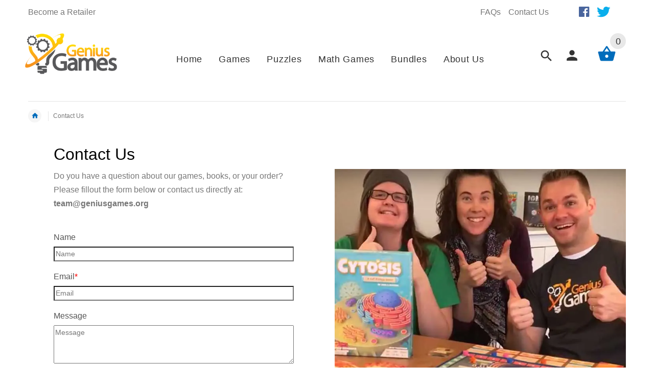

--- FILE ---
content_type: text/css
request_url: https://genius-games.eu/cdn/shop/t/2/assets/style-override-fonts.css?v=37965133729518089391580855927
body_size: -596
content:
body,.tooltip,.custom-font,.product__label,.price-box,.slider-blog-layout1 .slider-blog__item h6,.recent-post-box h4,.input-counter input,.input-counter span,.tp-caption1--wd-2,.tp-caption2--wd-2,.tp-caption2--wd-3,.tp-caption3--wd-2,.tp-caption3--wd-3,.tp-caption4--wd-1,.tp-caption4--wd-2,.slider-layout-2 .tp-caption1--wd-2,.promos__label,.vertical-carousel .label{font-family:Century Gothic,sans-serif}.post__title_block time span{font-family:Century Gothic,sans-serif}.countdown-transparent .countdown-amount{font-family:Century Gothic,sans-serif}
/*# sourceMappingURL=/cdn/shop/t/2/assets/style-override-fonts.css.map?v=37965133729518089391580855927 */


--- FILE ---
content_type: text/css
request_url: https://genius-games.eu/cdn/shop/t/2/assets/xena.css?v=21099999300055817571580855927
body_size: 957
content:
.header-links{margin:0;padding:0;list-style:none}.header-links li{display:inline-block}.text-left>.header-links li{margin-right:30px}.text-right>.header-links li{margin-left:30px}.header-links li>a{color:#006cbb;font-size:18px}header .mainMenu .navbar-nav>li>a{text-transform:none}#header.header-layout-05 .logo{min-height:80px}@media (min-width: 768px){#header.header-layout-05 .logo{max-height:80px;margin-bottom:20px;margin-top:-6px}#header.header-layout-05 .extra-right{width:125px;right:20px}#header.header-layout-05 .extra-left{position:absolute;left:0;top:82px;width:40%}#header.header-layout-05 .search-dropdown{visibility:visible;opacity:1}#header.header-layout-05 .search-dropdown .input-outer{width:246px;padding-right:0}#header.header-layout-05 .search-dropdown .input-outer button{right:2px}#header.header-layout-05 .search-dropdown .search__close,#header.header-layout-05 .search .search__open{display:none}body.index #header.header-layout-05 .mainMenu .navbar-nav>li{padding:0!important}body.index #header.header-layout-05 .navbar{vertical-align:bottom}#header.header-layout-05 .mainMenu .navbar-nav>li>a{padding-bottom:0;font-size:24px}#header.header-layout-05 .mainMenu .navbar-nav>li.selected>a,#header.header-layout-05 .mainMenu .navbar-nav>li>a:hover{top:0}header .mainMenu .navbar-nav>li>a .act-underline{padding-bottom:25px;padding-top:6px}#header.header-layout-05 .stuck-nav{border-bottom:0}#header.header-layout-05 .mainMenu .navbar-nav>li>a .act-underline:before{height:5px}#header.header-layout-05 .header-top{padding-top:10px}}@media (max-width: 1200px){#header.header-layout-05 .mainMenu .navbar-nav>li>a{font-size:22px}}@media (min-width: 768px) and (max-width: 1025px){#header.header-layout-05 .stuck-nav.fixedbar .col-stuck-menu{width:calc(100% - 100px);float:left}#header.header-layout-05 .stuck-nav.fixedbar .col-stuck-cart{width:100px;padding-right:35px}#header.header-layout-05 .container{width:100%;padding-left:15px;padding-right:15px}#header.header-layout-05 .extra-left{position:absolute;left:50%;top:79px;width:287px;margin-left:-105px}#header.header-layout-05 .extra-right{right:57px}#header.header-layout-05 .logo{float:left;margin:34px 15px 7px 26px;min-height:80px}#header.header-layout-05{padding-top:0}#header.header-layout-05 .mainMenu .navbar-nav>li>a{font-size:20px;padding-left:1em;padding-right:1em}#header.header-layout-05 .fixedbar .mainMenu .navbar-nav>li>a{padding-left:.5em;padding-right:.5em}#header.header-layout-05 .header-top{padding-top:14px}#header.header-layout-05 .search-dropdown .input-outer{width:100%}#header.header-layout-05 .extra-right{margin-top:15px}#header.header-layout-05 .stuck-nav:not(.fixedbar) .mainMenu{padding-top:11px}#header.header-layout-05 .mainMenu .navbar-nav>li>a .act-underline{padding-bottom:12px;padding-top:6px}#header.header-layout-05 .badge--cart{right:-21px;top:-45px;font-size:15px;line-height:31px}#header.header-layout-05 .fixedbar .badge--cart.badge--cart{right:-32px;top:-23px}#header.header-layout-05 .dropdown.text-right{padding:0 0 0 8px}#header.header-layout-05 .header-links li>a{font-size:16px}.text-right .header-links{padding-right:7px}#header .account .dropdown.text-right .dropdown-menu{width:200px!important}}@media (min-width: 1400px){#header.header-layout-05 .logo{max-height:120px;margin-bottom:0}#header.header-layout-05 .search-dropdown .input-outer{width:306px}}@media (min-width: 1770px){#header.header-layout-05 .extra-left{top:59px}}@media (max-width: 767px){#header.header-layout-05 .logo{float:left;margin:26px 10px 15px}}@media (max-width: 767px){#header.header-layout-05 .header-top .row>.col-xs-6{width:50%;padding:0 15px}#header .account .dropdown.text-right .dropdown-menu{width:200px!important;min-width:200px}#header.header-layout-05 .account{right:86px;padding-right:0;top:50%;margin-top:-46px}#header.header-layout-05 .container:first-child .row{padding-top:0}#header .cart{right:38px}.text-left>.header-links li{margin-right:15px}#header.header-layout-05 .search-dropdown .search__close{float:right}.text-left>.header-links li,.text-right>.header-links li{margin:0 5px}.header-links li>a{font-size:16px}#header.header-layout-05 .cart{margin-top:-46px}}@media (max-width: 640px){#header.header-layout-05 .header-top .row>.col-xs-6{width:auto;padding:0 12px}#header.header-layout-05 .col-xs-6.text-right{float:right}.text-left>.header-links li,.text-right>.header-links li{margin:0 1px}.header-links li>a{font-size:14px}}@media (max-width: 479px){#header .logo{max-width:163px!important;padding-bottom:10px}#header.header-layout-05{padding-top:5px}}@media (max-width: 479px){.header-links li>a{font-size:13px}}@media (min-width: 1199px){#header.header-layout-05 .stuck-nav.fixedbar .col-stuck-menu .text-center{text-align:center}#header.header-layout-05 .stuck-nav.fixedbar .col-stuck-menu{width:80%;margin:0 10%;position:absolute}}.h1-custom{color:#006cbb;font-size:36px;line-height:40px;letter-spacing:0}.h2-custom{font-size:18px;line-height:24px;margin-bottom:36px}@media (min-width: 1299px){.tab-content+.more-link-wrapper{margin:-100px 0 -15px;padding:42px 0 32px;position:relative;z-index:1}}.more-link{position:relative;font-size:18px;line-height:24px}.nav-tabs>li>a{text-transform:none}@media (min-width: 768px){.nav-tabs--ys-center a{padding:0 0 9px!important}}.carousel-products.hover{z-index:2}.title-with-button{z-index:1}h2{font-size:36px;letter-spacing:0}@media (min-width:1770px){h2.title-under{margin-bottom:75px}h2.title-under:after{bottom:-32px}}@media (max-width: 1769px){.customSlider-item.col-xl-6{padding:0 15px}}@media (min-width: 1200px){.content--top-negative:before{height:27px;width:100%;content:""}.customSlider-variant-1.top-negative{margin-top:-162px;position:relative;z-index:0}.customSlider-variant-1.top-negative .customSlider-item-text{padding-top:162px}}@media (max-width: 767px){.customSlider-item-image img{margin-bottom:25px}}.customSlider-item-image img{width:100%}.customSlider .customSlider-item-text>*:not(:first-child){margin-top:25px;margin-bottom:0}.customSlider h3{font-size:30px;color:#666}.customSlider .btn{padding:15px 45px;font-size:20px;line-height:26px;font-weight:400;height:auto;text-transform:none;border-radius:3px;margin-top:35px!important}.carousel-products__button button.slick-prev,.carousel-products__button button.slick-next{margin-top:0}.carousel-products__button button.slick-prev{left:-100px}.customSlider .customSlider-item-text{color:#666}.customSlider .customSlider-item-text p{font-size:16px;line-height:24px}@media (min-width: 768px){.customSlider-variant-1 .customSlider-item-image{padding-right:0}.customSlider-variant-1 .customSlider-item-text{padding-left:52px}}@media (max-width: 767px){.customSlider{margin-bottom:60px}.customSlider .slick-dots{display:block!important;padding:0;margin:0;bottom:-45px}}.collection-description,.collection-image{margin-bottom:35px}.collection-image{margin-bottom:38px}#header.header-layout-05 .search-dropdown .input-outer input{font-weight:600;border-color:#ededed;box-shadow:inset 0 0 5px #0000000d}#header.header-layout-05 .search-dropdown .input-outer input::-webkit-input-placeholder{color:#cecece}#header.header-layout-05 .search-dropdown .input-outer button:not(:hover){color:#333}.text-slider-item{font-size:16px;line-height:24px}.text-slider-item h2{font-size:30px;margin-bottom:30px;color:#666}.text-slider .slick-prev,.text-slider .slick-next{top:16px}.text-slider .slick-next:after{content:"";position:absolute;left:-10px;width:10px;top:0;height:100%;background:#fff}.text-slider .slick-prev{right:55px;left:auto}@media (max-width: 767px){.text-slider-item{margin-bottom:30px}.text-slider .slick-prev,.text-slider .slick-next{right:15px}.text-slider .slick-prev{right:70px}}@media (max-width: 1024px){footer.layout-1 h4{font-size:16px;letter-spacing:0}footer.layout-1 .subscribe-box .btn{position:relative;font-size:0;width:55px;height:40px;margin-top:0}footer.layout-1 .subscribe-box .btn:after{content:"\e0be";font-family:Material Icons;position:absolute;left:0;top:0;width:100%;height:100%;font-size:26px;line-height:40px}footer.layout-1 .social-links.social-links--large .icon{width:28px}footer.layout-1 .social-links ul li{margin-right:6px}footer.layout-1 .social-links ul li:last-child{margin-right:0}footer .v-links-list a{color:#333;font-size:14px}footer .v-links-list li{padding-bottom:1px}footer.layout-1 .social-links-layout-02{margin-top:12px}}@media (max-width: 991px) and (min-width: 768px){footer.layout-1 .subscribe-box input{height:40px;width:calc(100% - 55px);padding:15px 8px}.footer-links-wrap>.row>[class*=col-]:not(:last-child){padding-right:0}}@media (max-width: 767px){footer.layout-1 .subscribe-box input{height:40px;width:calc(100% - 55px);padding:15px 8px;float:left}}footer input,header input{-webkit-appearance:none}
/*# sourceMappingURL=/cdn/shop/t/2/assets/xena.css.map?v=21099999300055817571580855927 */


--- FILE ---
content_type: text/css
request_url: https://genius-games.eu/cdn/shop/t/2/assets/bold-upsell-custom.css?v=157476255988720460371580855853
body_size: -662
content:
/*# sourceMappingURL=/cdn/shop/t/2/assets/bold-upsell-custom.css.map?v=157476255988720460371580855853 */


--- FILE ---
content_type: text/css
request_url: https://cdn.getshogun.com/5ec01b0d47d142006c6bbebe.css
body_size: 3743
content:
.shg-box {
  position: relative;
  display: flex;
  width: 100%;
  flex-direction: column;
  flex: 1;
}

.shg-box > .shg-box-content {
  z-index: 4;
  position: relative;
}

.shg-box-vertical-align-wrapper, .shg-box-vertical-center-wrapper {
  display: flex;
  width: 100%;
}

.shg-box-vertical-align-top {
  justify-content: flex-start;
}

.shg-box-vertical-align-center, .shg-box-vertical-center {
  justify-content: center;
}

.shg-box-vertical-align-bottom {
  justify-content: flex-end;
}

.shg-box-overlay {
  position: absolute;
  top: 0;
  left: 0;
  right: 0;
  bottom: 0;
  z-index: 3;
  pointer-events: none;
}

.shg-box-video-wrapper {
  position: absolute;
  top: 0;
  left: 0;
  right: 0;
  bottom: 0;
  overflow: hidden;
  z-index: -1;
}

#s-d5e866f0-de8e-4bbf-b9f0-4c6b068a2165 {
  min-height: 50px;
}








#s-d5e866f0-de8e-4bbf-b9f0-4c6b068a2165 > .shg-box-overlay {
  background-color: #fff;
  opacity: 0;
}#s-d5e866f0-de8e-4bbf-b9f0-4c6b068a2165.shg-box.shg-c {
  justify-content: center;
}

.shogun-heading-component h1,
.shogun-heading-component h2,
.shogun-heading-component h3,
.shogun-heading-component h4,
.shogun-heading-component h5,
.shogun-heading-component h6 {
  margin: 0;
  padding: 0;
  display: block;
  color: #000;
  text-transform: none;
  font-weight: normal;
  font-style: normal;
  letter-spacing: normal;
  line-height: normal;
}

.shogun-heading-component a {
  text-decoration: none !important;
  padding: 0 !important;
  margin: 0 !important;
  border: none !important;
}

#s-0a6c60d2-4a7f-49d1-bb86-bced00716260 {
  margin-left: 50px;
margin-right: 50px;
padding-top: 10px;
padding-bottom: 10px;
text-align: left;
}

#s-0a6c60d2-4a7f-49d1-bb86-bced00716260 .shogun-heading-component h1 {
  color: #000;
  font-weight:   ;
  font-family: ;
  font-style:   ;
  font-size: 32px;
  line-height: ;
  letter-spacing: ;
  text-align: left;
}



.shg-row {
  display: flex;
  flex-wrap: wrap;
  min-height: inherit;
  max-height: inherit;
justify-content: space-between;
}

.shg-row > * {
  min-height: inherit;
  max-height: inherit;
}

.shg-c-xs-1,
.shg-c-xs-2,
.shg-c-xs-3,
.shg-c-xs-4,
.shg-c-xs-5,
.shg-c-xs-6,
.shg-c-xs-7,
.shg-c-xs-8,
.shg-c-xs-9,
.shg-c-xs-10,
.shg-c-xs-11,
.shg-c-xs-12,
.shg-c-sm-1,
.shg-c-sm-2,
.shg-c-sm-3,
.shg-c-sm-4,
.shg-c-sm-5,
.shg-c-sm-6,
.shg-c-sm-7,
.shg-c-sm-8,
.shg-c-sm-9,
.shg-c-sm-10,
.shg-c-sm-11,
.shg-c-sm-12,
.shg-c-md-1,
.shg-c-md-2,
.shg-c-md-3,
.shg-c-md-4,
.shg-c-md-5,
.shg-c-md-6,
.shg-c-md-7,
.shg-c-md-8,
.shg-c-md-9,
.shg-c-md-10,
.shg-c-md-11,
.shg-c-md-12,
.shg-c-lg-1,
.shg-c-lg-2,
.shg-c-lg-3,
.shg-c-lg-4,
.shg-c-lg-5,
.shg-c-lg-6,
.shg-c-lg-7,
.shg-c-lg-8,
.shg-c-lg-9,
.shg-c-lg-10,
.shg-c-lg-11,
.shg-c-lg-12 {
  position: relative;
}

@media (min-width: 768px) and (max-width: 991px){#s-1d8b6b50-86ac-489d-a53c-beaf61c1aec2 {
  
}
}@media (max-width: 767px){#s-1d8b6b50-86ac-489d-a53c-beaf61c1aec2 {
  
}
}
@media (min-width: 0px) {
[id="s-1d8b6b50-86ac-489d-a53c-beaf61c1aec2"] > .shg-row > .shg-c-xs-12 {
  width: 100%;
}

}

@media (min-width: 768px) {
[id="s-1d8b6b50-86ac-489d-a53c-beaf61c1aec2"] > .shg-row > .shg-c-sm-1 {
  width: calc(8.333333333333334% - 15.0px);
}

[id="s-1d8b6b50-86ac-489d-a53c-beaf61c1aec2"] > .shg-row > .shg-c-sm-2 {
  width: calc(16.666666666666668% - 15.0px);
}

[id="s-1d8b6b50-86ac-489d-a53c-beaf61c1aec2"] > .shg-row > .shg-c-sm-3 {
  width: calc(25.0% - 15.0px);
}

[id="s-1d8b6b50-86ac-489d-a53c-beaf61c1aec2"] > .shg-row > .shg-c-sm-4 {
  width: calc(33.333333333333336% - 15.0px);
}

[id="s-1d8b6b50-86ac-489d-a53c-beaf61c1aec2"] > .shg-row > .shg-c-sm-5 {
  width: calc(41.66666666666667% - 15.0px);
}

[id="s-1d8b6b50-86ac-489d-a53c-beaf61c1aec2"] > .shg-row > .shg-c-sm-6 {
  width: calc(50.0% - 15.0px);
}

[id="s-1d8b6b50-86ac-489d-a53c-beaf61c1aec2"] > .shg-row > .shg-c-sm-7 {
  width: calc(58.333333333333336% - 15.0px);
}

[id="s-1d8b6b50-86ac-489d-a53c-beaf61c1aec2"] > .shg-row > .shg-c-sm-8 {
  width: calc(66.66666666666667% - 15.0px);
}

[id="s-1d8b6b50-86ac-489d-a53c-beaf61c1aec2"] > .shg-row > .shg-c-sm-9 {
  width: calc(75.0% - 15.0px);
}

[id="s-1d8b6b50-86ac-489d-a53c-beaf61c1aec2"] > .shg-row > .shg-c-sm-10 {
  width: calc(83.33333333333334% - 15.0px);
}

[id="s-1d8b6b50-86ac-489d-a53c-beaf61c1aec2"] > .shg-row > .shg-c-sm-11 {
  width: calc(91.66666666666667% - 15.0px);
}

[id="s-1d8b6b50-86ac-489d-a53c-beaf61c1aec2"] > .shg-row > .shg-c-sm-12 {
  width: calc(100.0% - 15.0px);
}

}

@media (min-width: 992px) {
[id="s-1d8b6b50-86ac-489d-a53c-beaf61c1aec2"] > .shg-row > .shg-c-md-1 {
  width: calc(8.333333333333334% - 15.0px);
}

[id="s-1d8b6b50-86ac-489d-a53c-beaf61c1aec2"] > .shg-row > .shg-c-md-2 {
  width: calc(16.666666666666668% - 15.0px);
}

[id="s-1d8b6b50-86ac-489d-a53c-beaf61c1aec2"] > .shg-row > .shg-c-md-3 {
  width: calc(25.0% - 15.0px);
}

[id="s-1d8b6b50-86ac-489d-a53c-beaf61c1aec2"] > .shg-row > .shg-c-md-4 {
  width: calc(33.333333333333336% - 15.0px);
}

[id="s-1d8b6b50-86ac-489d-a53c-beaf61c1aec2"] > .shg-row > .shg-c-md-5 {
  width: calc(41.66666666666667% - 15.0px);
}

[id="s-1d8b6b50-86ac-489d-a53c-beaf61c1aec2"] > .shg-row > .shg-c-md-6 {
  width: calc(50.0% - 15.0px);
}

[id="s-1d8b6b50-86ac-489d-a53c-beaf61c1aec2"] > .shg-row > .shg-c-md-7 {
  width: calc(58.333333333333336% - 15.0px);
}

[id="s-1d8b6b50-86ac-489d-a53c-beaf61c1aec2"] > .shg-row > .shg-c-md-8 {
  width: calc(66.66666666666667% - 15.0px);
}

[id="s-1d8b6b50-86ac-489d-a53c-beaf61c1aec2"] > .shg-row > .shg-c-md-9 {
  width: calc(75.0% - 15.0px);
}

[id="s-1d8b6b50-86ac-489d-a53c-beaf61c1aec2"] > .shg-row > .shg-c-md-10 {
  width: calc(83.33333333333334% - 15.0px);
}

[id="s-1d8b6b50-86ac-489d-a53c-beaf61c1aec2"] > .shg-row > .shg-c-md-11 {
  width: calc(91.66666666666667% - 15.0px);
}

[id="s-1d8b6b50-86ac-489d-a53c-beaf61c1aec2"] > .shg-row > .shg-c-md-12 {
  width: calc(100.0% - 15.0px);
}

}

@media (min-width: 1200px) {
[id="s-1d8b6b50-86ac-489d-a53c-beaf61c1aec2"] > .shg-row > .shg-c-lg-1 {
  width: calc(8.333333333333334% - 15.0px);
}

[id="s-1d8b6b50-86ac-489d-a53c-beaf61c1aec2"] > .shg-row > .shg-c-lg-2 {
  width: calc(16.666666666666668% - 15.0px);
}

[id="s-1d8b6b50-86ac-489d-a53c-beaf61c1aec2"] > .shg-row > .shg-c-lg-3 {
  width: calc(25.0% - 15.0px);
}

[id="s-1d8b6b50-86ac-489d-a53c-beaf61c1aec2"] > .shg-row > .shg-c-lg-4 {
  width: calc(33.333333333333336% - 15.0px);
}

[id="s-1d8b6b50-86ac-489d-a53c-beaf61c1aec2"] > .shg-row > .shg-c-lg-5 {
  width: calc(41.66666666666667% - 15.0px);
}

[id="s-1d8b6b50-86ac-489d-a53c-beaf61c1aec2"] > .shg-row > .shg-c-lg-6 {
  width: calc(50.0% - 15.0px);
}

[id="s-1d8b6b50-86ac-489d-a53c-beaf61c1aec2"] > .shg-row > .shg-c-lg-7 {
  width: calc(58.333333333333336% - 15.0px);
}

[id="s-1d8b6b50-86ac-489d-a53c-beaf61c1aec2"] > .shg-row > .shg-c-lg-8 {
  width: calc(66.66666666666667% - 15.0px);
}

[id="s-1d8b6b50-86ac-489d-a53c-beaf61c1aec2"] > .shg-row > .shg-c-lg-9 {
  width: calc(75.0% - 15.0px);
}

[id="s-1d8b6b50-86ac-489d-a53c-beaf61c1aec2"] > .shg-row > .shg-c-lg-10 {
  width: calc(83.33333333333334% - 15.0px);
}

[id="s-1d8b6b50-86ac-489d-a53c-beaf61c1aec2"] > .shg-row > .shg-c-lg-11 {
  width: calc(91.66666666666667% - 15.0px);
}

[id="s-1d8b6b50-86ac-489d-a53c-beaf61c1aec2"] > .shg-row > .shg-c-lg-12 {
  width: calc(100.0% - 15.0px);
}

}

.shg-rich-text {
  overflow-wrap: break-word;
}

.shg-rich-text img {
  margin: 0 20px;
}

@media (max-width: 768px) {
  .shg-rich-text img {
    display: block;
    float: none !important;
    margin: 0 auto;
  }
}

.shg-default-text-content *:first-child {
  margin-top: 0;
}

.shg-default-text-content {
  text-align: left;
}

.shg-default-text-content p,
.shg-default-text-content h1,
.shg-default-text-content h2,
.shg-default-text-content h3,
.shg-default-text-content h4,
.shg-default-text-content h5,
.shg-default-text-content h6,
.shg-default-text-content address,
.shg-default-text-content pre,
.shg-default-text-content div,
.shg-default-text-content ol,
.shg-default-text-content ul {
  background-color: transparent;
  border: 0;
  border-radius: 0;
  color: #000000;
  font-family: inherit;
  font-style: normal;
  margin-bottom: 0;
  padding: 0;
  text-align: left;
  text-transform: none;
}

.shg-default-text-content a {
  background-color: inherit;
  color: inherit;
  cursor: pointer;
  font-family: inherit;
  font-style: inherit;
  text-decoration: underline;
  text-transform: inherit;
}

.shg-default-text-content strong,
.shg-default-text-content em {
  background-color: inherit;
  color: inherit;
  font-family: inherit;
  font-size: inherit;
  letter-spacing: inherit;
  line-height: inherit;
  text-align: inherit;
  text-transform: inherit;
}

.shg-default-text-content em {
  font-weight: inherit;
}

.shg-default-text-content strong {
  font-style: inherit;
  font-weight: 700;
}

/* https://stackoverflow.com/a/16094931/3696652 */
.shg-default-text-content ::-moz-selection, .shg-default-text-content *::-moz-selection {
  background: #accef7;
}
.shg-default-text-content ::selection,
.shg-default-text-content *::selection {
  background: #accef7;
}

.shg-default-text-content p {
  font-size: 1em;
  font-weight: normal;
  letter-spacing: -0.005em;
  line-height: 1.714;
  margin-top: 0.6em;
}

.shg-default-text-content h1 {
  font-size: 1.714em;
  font-weight: 500;
  letter-spacing: -0.01em;
  line-height: 1.166;
  margin-top: 0.67em;
}

.shg-default-text-content h2 {
  font-size: 1.43em;
  font-weight: 500;
  letter-spacing: -0.01em;
  line-height: 1.2;
  margin-top: 0.83em;
}

.shg-default-text-content h3 {
  font-size: 1.142em;
  font-weight: 500;
  letter-spacing: -0.008em;
  line-height: 1.5;
  margin-top: 1em;
}

.shg-default-text-content h4 {
  font-size: 1em;
  font-weight: 600;
  letter-spacing: -0.006em;
  line-height: 1.428;
  margin-top: 1.33em;
}

.shg-default-text-content h5 {
  font-size: 0.857em;
  font-weight: 600;
  letter-spacing: -0.003em;
  line-height: 1.333;
  margin-top: 1.43em;
}

.shg-default-text-content h6 {
  font-size: 0.785em;
  font-weight: 600;
  letter-spacing: -0.003em;
  line-height: 1.454;
  margin-top: 1.42em;
  text-transform: uppercase;
}

.shg-default-text-content ul {
  list-style: disc;
}

.shg-default-text-content ol {
  list-style: decimal;
}

.shg-default-text-content ul,
.shg-default-text-content ol {
  -webkit-margin-after: 1em;
          margin-block-end: 1em;
  -webkit-margin-before: 1em;
          margin-block-start: 1em;
  margin-bottom: 0;
  -webkit-margin-end: 0;
          margin-inline-end: 0;
  -webkit-margin-start: 0;
          margin-inline-start: 0;
  margin-top: 0;
  -webkit-padding-start: 40px;
          padding-inline-start: 40px;
}

.shg-default-text-content li {
  font-size: 1em;
  font-weight: normal;
  letter-spacing: -0.005em;
  line-height: 1;
  list-style: inherit;
  margin-top: 0.67em;
}

.shg-default-text-content pre {
  font-family: monospace;
  font-size: 1em;
  font-weight: normal;
  letter-spacing: -0.005em;
  line-height: 1.714;
  margin-top: 1em;
  white-space: pre-wrap;
  word-break: normal;
}

.shg-default-text-content address {
  font-size: 1em;
  font-style: italic;
  font-weight: normal;
  letter-spacing: -0.005em;
  line-height: 1.714;
  margin-top: 0;
}

.shg-default-text-content div {
  font-size: 1em;
  font-weight: normal;
  letter-spacing: -0.005em;
  line-height: 1.714;
  margin-bottom: 0;
  margin-top: 0.67em;
}

#s-2fb8a543-28d2-4109-8c61-7cab6c10fa3a {
  padding-left: 50px;
padding-right: 50px;
}

.shogun-form > div {
  padding: 0 0 1em;
}

.shogun-form small {
  color: red;
  display: none;
}

.shogun-form input,
textarea {
  margin: 0;
}

.required-field::after {
  color: red;
  content: "*";
  margin-right: 4px;
}

.shogun-success-alert {
  background-color: #dff0d8;
  color: #3c763d;
  border-color: #d6e9c6;
  padding: 15px;
  margin-bottom: 20px;
  border: 1px solid transparent;
  border-radius: 4px;
  font-size: 16px;
  line-height: 1.5;
  min-height: 55px;
  display: none;
}

.shogun-form input,
.shogun-form textarea {
  width: 100%;
}

#s-eb6e7603-b1e4-4ee3-8dad-d1c06cfa00d9 {
  padding-top: 25px;
padding-left: 50px;
padding-right: 50px;
background-color: rgba(163, 163, 163, 0);
}

#s-eb6e7603-b1e4-4ee3-8dad-d1c06cfa00d9 .shogun-success-alert {
  background-color: #E2EFDA;
  color: #3c763d;
}

#s-eb6e7603-b1e4-4ee3-8dad-d1c06cfa00d9 .shogun-form .shogun-form-label {
  color: #555;
  font-family: ;
  font-size: 16px;
  font-weight: ;
  font-style: ;
}

#s-eb6e7603-b1e4-4ee3-8dad-d1c06cfa00d9 .shogun-form .shogun-form-field {
  color: #555;
  font-family: ;
  font-size: 14px;
  font-weight: ;
  font-style: ;
}

#s-eb6e7603-b1e4-4ee3-8dad-d1c06cfa00d9 .shogun-form .shogun-form-submit {
  background-color:  !important;
}

#s-eb6e7603-b1e4-4ee3-8dad-d1c06cfa00d9 .shogun-form .shogun-form-submit-container {
  text-align: left;
}

#s-eb6e7603-b1e4-4ee3-8dad-d1c06cfa00d9 .shogun-form .shogun-form-submit-label {
  color:  !important;
}

.shogun-image-container {
  position: relative;
}

.shogun-image-container.shg-align-left {
  text-align: left;
}

.shogun-image-container.shg-align-center {
  text-align: center;
}

.shogun-image-container.shg-align-right {
  text-align: right;
}

.shogun-image-linked {
  cursor: pointer;
}

.shogun-image-overlay {
  position: absolute;
  top: 0;
  left: 0;
  bottom: 0;
  right: 0;
  display: flex;
  padding: 20px;
  align-items: center;
  justify-content: center;
  pointer-events: none;
}

.shogun-image-overlay.shg-top-left {
  align-items: flex-start;
  justify-content: flex-start;
}

.shogun-image-overlay.shg-top-center {
  align-items: flex-start;
  justify-content: center;
}

.shogun-image-overlay.shg-top-right {
  align-items: flex-start;
  justify-content: flex-end;
}

.shogun-image-overlay.shg-middle-left {
  align-items: center;
  justify-content: flex-start;
}

.shogun-image-overlay.shg-middle-center {
  align-items: center;
  justify-content: center;
}

.shogun-image-overlay.shg-middle-right {
  align-items: center;
  justify-content: flex-end;
}

.shogun-image-overlay.shg-bottom-left {
  align-items: flex-end;
  justify-content: flex-start;
}

.shogun-image-overlay.shg-bottom-center {
  align-items: flex-end;
  justify-content: center;
}

.shogun-image-overlay.shg-bottom-right {
  align-items: flex-end;
  justify-content: flex-end;
}

.shogun-image-overlay p {
  margin: 0;
  padding: 0;
  line-height: normal;
}

.shogun-image-cover {
  -o-object-fit: cover;
     object-fit: cover;
  font-family: "object-fit: cover;";
  width: 100%;
}

.shogun-image-contain {
  font-family: "object-fit: contain;";
  -o-object-fit: contain;
     object-fit: contain;
  width: 100%;
}

.shogun-image-link {
  display: block;
  min-height: inherit;
  max-height: inherit;
}

img.shogun-image {
  display: block;
  margin: 0 auto;
  max-width: 100%;
}

.shogun-image-content {
  display: flex;
  height: 100%;
  left: 0;
  position: absolute;
  top: 0;
  width: 100%;
  z-index: 10;
}

.shogun-image-content-linked, .shogun-image-content-not-linked {
  pointer-events: none;
}

.shogun-image-content-not-linked > div {
  pointer-events: auto;
}

.shogun-image-content-linked a,
.shogun-image-content-linked button,
.shogun-image-content-linked iframe,
.shogun-image-content-linked .shg-box-linked {
  pointer-events: auto;
}

.shogun-image-content > div {
  width: 100%;
}

.shogun-image-content-top {
  align-items: flex-start;
}

.shogun-image-content-center {
  align-items: center;
}

.shogun-image-content-bottom {
  align-items: flex-end;
}
#s-1387a9f6-c2cf-44c7-aac1-57d97e9baeca {
  text-align: center;
}




  #s-1387a9f6-c2cf-44c7-aac1-57d97e9baeca img.shogun-image {
    
    width: px;
  }


#s-1387a9f6-c2cf-44c7-aac1-57d97e9baeca .shogun-image-content {
  
    align-items: center;
  
}

/*
  $vgutter : 20px
  $hgutter : 10px;
*/

.shg-c:before,
.shg-c:after {
  content: " ";
  display: table;
}

/**
  Ref:
  https://developer.mozilla.org/en-US/docs/Web/CSS/CSS_Positioning/Understanding_z_index/The_stacking_context
  https://dnf.slack.com/archives/C0514HB79/p1538741509000100
**/
.shogun-root {
  z-index: 1;
  position: relative;
  isolation: isolate;
}

.shogun-root iframe {
  display: initial;
}

@media (max-width: 1024px) {
  .shg-c,
  .shg-box {
    background-attachment: scroll !important;
  }
}

#mc_embed_signup .clear {
  width: auto !important;
  height: auto !important;
  visibility: visible !important;
}

.shg-clearfix:after {
  content: "";
  display: block;
  clear: both;
}

.shogun-image {
  max-width: 100%;
  min-height: inherit;
  max-height: inherit;
  display: inline !important;
  border: 0;
  vertical-align: middle;
}

.shg-fw {
  margin-left: calc(50% - 50vw);
  width: 100vw;
}

.shg-fw .shg-fw {
  margin-left: auto;
  margin-right: auto;
  width: 100%;
}

div[data-shg-lightbox-switch] {
  cursor: pointer;
}

.shg-lightbox {
  position: fixed;
  z-index: 999999;
  left: 0;
  top: 0;
  width: 100%;
  height: 100%;
  overflow: hidden;
  background-color: rgb(0, 0, 0);
  background-color: rgba(0, 0, 0, 0.85);
}

.shg-lightbox.hidden {
  display: none !important;
}

.shg-lightbox .shg-lightbox-content {
  position: absolute;
  top: 50%;
  left: 50%;
  transform: translate(-50%,-50%);
  width: 100%;
  text-align: center;
}

.shg-lightbox .shg-lightbox-close {
  position: absolute;
  right: 0;
  padding: 5px 0;
  color: #fff;
  font-size: 45px;
  margin-right: 10px;
  line-height: 30px;
  -webkit-user-select: none;
     -moz-user-select: none;
      -ms-user-select: none;
          user-select: none;
  cursor: pointer;
  z-index: 1;
}

.shg-lightbox .shg-lightbox-image-container {
  padding: 25px;
}

.shg-lightbox .shg-lightbox-image {
  margin: auto;
  max-height: 90vh;
  max-width: 100%;
}

.shg-lightbox .shg-lightbox-close:hover,
.shg-lightbox .shg-lightbox-close:focus {
  color: #a2a2a2;
  text-decoration: none;
  cursor: pointer;
}

.shg-lightbox .shg-lightbox-nav {
  cursor: pointer;
  position: absolute;
  top: 50%;
  width: 35px;
  height: 100px;
  background-size: contain;
  background-repeat: no-repeat;
  background-position: center;
  transform: translate(0%, -50%);
  z-index: 1;
}

.shg-lightbox .shg-lightbox-nav.hidden {
  display: none !important;
}

.shg-lightbox .shg-lightbox-nav.shg-nav-left {
  left: 0;
  background-image: url([data-uri]);
}

.shg-lightbox .shg-lightbox-nav.shg-nav-right {
  right: 0;
  background-image: url([data-uri]);
}

@media screen and (min-width: 769px) {
  .shg-lightbox .shg-lightbox-image-container {
    padding: 50px;
  }
}

.shogun-lazyload:not([src]),
.shogun-lazyloading:not([src]) {
	opacity: 0;
}
.shogun-lazyloaded {
	opacity: 1;
	transition: opacity 300ms;
}


--- FILE ---
content_type: text/javascript
request_url: https://genius-games.eu/cdn/shop/t/2/assets/custom.js?v=153028712099418187131580855864
body_size: 9556
content:
var $=jQuery.noConflict(),currentWidth=window.innerWidth;$(".editor-image").length&&($(window).resize(function(){setTimeout(init_editor_image,300)}),setTimeout(init_editor_image,300),setTimeout(init_editor_image,310));function init_editor_image(){$(".editor-image").each(function(index){var $this=$(this),w=$this.attr("data-width"),h=$this.attr("data-height"),text="<span"+($this.attr("data-position")?" class='"+$this.attr("data-position")+"'":"")+">"+w+" x "+h+" px</span>",src=$this.attr("data-src")?$this.attr("data-src"):"admin-image";$this.css("height",$this.width()*h/w+.1),$this.not(":has(span)").append(text)})}function adminresetproduct(){$(".countdown_inner").length&&$(".countdown_inner").text("Edit Mode. Timer Stop"),initProductOptions()}if(window.theme=window.theme||{},window.theme=window.theme||{},typeof _.assignIn=="function"){let reset_slick2=function($obj){$obj.slick("setPosition"),$(".editor-image").length==1&&$(window).resize(function(){setTimeout(init_editor_image,300)}),$(window).trigger("resize")};var reset_slick=reset_slick2;theme.Sections=function(){this.constructors={},this.instances=[],$(document).on("shopify:section:load",this._onSectionLoad.bind(this)).on("shopify:section:unload",this._onSectionUnload.bind(this)).on("shopify:section:select",this._onSelect.bind(this)).on("shopify:section:deselect",this._onDeselect.bind(this)).on("shopify:block:select",this._onBlockSelect.bind(this)).on("shopify:block:deselect",this._onBlockDeselect.bind(this))},theme.Sections.prototype=_.assignIn({},theme.Sections.prototype,{_createInstance:function(container,constructor){var $container=$(container),id=$container.attr("data-section-id"),type=$container.attr("data-section-type");if(constructor=constructor||this.constructors[type],!_.isUndefined(constructor)){var instance=_.assignIn(new constructor(container),{id,type,container});this.instances.push(instance)}},_onSectionLoad:function(evt){var container=$("[data-section-id]",evt.target)[0];container&&(this._createInstance(container),this.instances=_.filter(this.instances,function(instance){var isEventInstance=instance.id===evt.detail.sectionId;return isEventInstance&&_.isFunction(instance.onLoad)&&instance.onLoad(evt),!isEventInstance}))},_onSectionUnload:function(evt){this.instances=_.filter(this.instances,function(instance){var isEventInstance=instance.id===evt.detail.sectionId;return isEventInstance&&_.isFunction(instance.onUnload)&&instance.onUnload(evt),!isEventInstance})},_onSelect:function(evt){var instance=_.find(this.instances,function(instance2){return instance2.id===evt.detail.sectionId});!_.isUndefined(instance)&&_.isFunction(instance.onSelect)&&instance.onSelect(evt)},_onDeselect:function(evt){var instance=_.find(this.instances,function(instance2){return instance2.id===evt.detail.sectionId});!_.isUndefined(instance)&&_.isFunction(instance.onDeselect)&&instance.onDeselect(evt)},_onBlockSelect:function(evt){var instance=_.find(this.instances,function(instance2){return instance2.id===evt.detail.sectionId});!_.isUndefined(instance)&&_.isFunction(instance.onBlockSelect)&&instance.onBlockSelect(evt)},_onBlockDeselect:function(evt){var instance=_.find(this.instances,function(instance2){return instance2.id===evt.detail.sectionId});!_.isUndefined(instance)&&_.isFunction(instance.onBlockDeselect)&&instance.onBlockDeselect(evt)},register:function(type,constructor){this.constructors[type]=constructor,$("[data-section-type="+type+"]").each(function(index,container){this._createInstance(container,constructor)}.bind(this))}}),window.theme=window.theme||{},theme.Slideshow=function(){this.$parent=null;function slideshow(el){this.$parent=$(el);var windowW=window.innerWidth||$j(window).width(),fullscreen=this.$parent.data("fullscreen"),fullScreenOffsetContainer=$("body").find(".transparent").length?"":"#header";fullScreenOffsetContainer=fullscreen=="off"?"":fullScreenOffsetContainer,this.$parent.show().revolution({dottedOverlay:"none",delay:this.$parent.data("speed"),startwidth:2048,startheight:this.$parent.data("startheight"),hideThumbs:200,hideTimerBar:"on",thumbWidth:100,thumbHeight:50,thumbAmount:5,navigationType:"none",navigationArrows:"",navigationStyle:"",touchenabled:"on",onHoverStop:"on",swipe_velocity:.7,swipe_min_touches:1,swipe_max_touches:1,drag_block_vertical:!1,parallax:"mouse",parallaxBgFreeze:"on",parallaxLevels:[7,4,3,2,5,4,3,2,1,0],keyboardNavigation:"off",navigationHAlign:"center",navigationVAlign:"bottom",navigationHOffset:0,navigationVOffset:20,soloArrowLeftHalign:"left",soloArrowLeftValign:"center",soloArrowLeftHOffset:20,soloArrowLeftVOffset:0,soloArrowRightHalign:"right",soloArrowRightValign:"center",soloArrowRightHOffset:20,soloArrowRightVOffset:0,shadow:0,fullWidth:"off",fullScreen:fullscreen,spinner:"",h_align:"left",stopLoop:"off",stopAfterLoops:-1,stopAtSlide:-1,shuffle:"off",autoHeight:"off",forceFullWidth:"off",hideThumbsOnMobile:"off",hideNavDelayOnMobile:1500,hideBulletsOnMobile:"off",hideArrowsOnMobile:"off",hideThumbsUnderResolution:0,hideSliderAtLimit:0,hideCaptionAtLimit:0,hideAllCaptionAtLilmit:0,startWithSlide:0,fullScreenOffsetContainer})}return slideshow}(),theme.Instagramm=function(){this.$parent=null;function instagramm(el){this.$parent=$(el);var feed=new Instafeed({target:this.$parent.selector.replace("#",""),get:"user",userId:this.$parent.data("userid"),clientId:this.$parent.data("clientid"),limit:20,sortBy:"most-liked",resolution:"standard_resolution",accessToken:this.$parent.data("accesstoken"),template:'<a href="{{link}}" target="_blank"><img src="{{image}}" /></a>'});feed.run()}return instagramm}(),theme.BlogSlider=function(){this.$parent=null;function blogslider(el){this.$parent=$(el);var showproducts=this.$parent.data("showproducts"),autoplay={autoplay:this.$parent.data("autoplay"),speed:this.$parent.data("speed"),slidesToScroll:this.$parent.data("step")};$("body").hasClass("indexlayout2")?productCarousel($j(this.$parent),1,1,1,1,1,autoplay):productCarousel(this.$parent,showproducts,3,3,2,1,autoplay)}return blogslider}(),theme.TestimonialsSlider=function(){this.$parent=null;function blogslider(el){this.$parent=$(el);var autoplay={autoplay:this.$parent.data("autoplay"),speed:this.$parent.data("speed"),slidesToScroll:this.$parent.data("step")};$("body").hasClass("indexlayout2")?layout2Asid(this.$parent,autoplay):blogCarousel(this.$parent,1,1,1,1,1,autoplay)}return blogslider}(),theme.CollectionSlider=function(){this.$parent=null;function collectionslider(el){this.$parent=$(el);var autoplay={autoplay:this.$parent.data("autoplay"),speed:this.$parent.data("speed"),slidesToScroll:this.$parent.data("step")},items=this.$parent.data("items");$("body").hasClass("indexlayout2")?bannerCarouselShort(this.$parent,autoplay):bannerCarousel(this.$parent,autoplay,items),$(".editor-image").length&&init_editor_image()}return collectionslider}(),theme.BrandsSlider=function(){this.$parent=null;function blogslider(el){this.$parent=$(el);var autoplay={autoplay:this.$parent.data("autoplay"),speed:this.$parent.data("speed"),slidesToScroll:this.$parent.data("step")};brandsCarousel(this.$parent,autoplay)}return blogslider}(),theme.BannerSlider=function(){this.$parent=null;function blogslider(el){this.$parent=$(el);var autoplay={autoplay:this.$parent.data("autoplay"),speed:this.$parent.data("speed"),slidesToScroll:this.$parent.data("step")};bannerCarousel(this.$parent,autoplay),$(".editor-image").length&&init_editor_image()}return blogslider}(),theme.FeatProd=function(){this.$parent=null;function featprod(el){this.$parent=$(el);var windowW=window.innerWidth||$j(window).width();windowW<480&&(this.$parent.hasClass("slick-initialized")||this.$parent.slick({slidesToShow:1,slidesToScroll:1}))}return featprod}(),theme.SliderBlock=function(){this.$parent=null;function sliderblock(el){var _parent=this.$parent=$(el),showproducts=this.$parent.data("showproducts"),autoplay=!1;showproducts=="layout_2"?_parent.find(".carousel-small").length>1?_parent.find(".carousel-small").each(function(index){autoplay={autoplay:$j(this).data("autoplay"),speed:$j(this).data("speed"),slidesToScroll:$j(this).data("step")},productCarousel($j(this),index==0?3:2,index==0?2:1,index==0?2:1,index==0?2:1,1,autoplay)}):(_parent=_parent.find(".carousel-small"),autoplay={autoplay:_parent.data("autoplay"),speed:_parent.data("speed"),slidesToScroll:_parent.data("step")},productCarousel(_parent,5,3,3,2,1,autoplay)):_parent.find(".carousel-small").length>1?_parent.find(".carousel-small").each(function(){autoplay={autoplay:$j(this).data("autoplay"),speed:$j(this).data("speed"),slidesToScroll:$j(this).data("step")},productCarousel($j(this),showproducts,showproducts,3,2,1,autoplay)}):(_parent=_parent.find(".carousel-small"),autoplay={autoplay:_parent.data("autoplay"),speed:_parent.data("speed"),slidesToScroll:_parent.data("step")},productCarousel(_parent,showproducts,Math.min(showproducts,4),3,2,1,autoplay))}return sliderblock}(),theme.SliderWithBanners=function(){this.$parent=null;function sliderwithbanners(el){this.$parent=$(el);var autoplay={autoplay:this.$parent.data("autoplay"),speed:this.$parent.data("speed"),slidesToScroll:this.$parent.data("step")};if(productCarousel(this.$parent,1,1,1,1,1,autoplay),$(".l9-one-product-js").length){var headerchangecolor=this.$parent.data("headerchangecolor"),headercolor=this.$parent.data("headercolor");headerchangecolor?($("header").css("background-color",headercolor),$(".stuck-nav").css("background-color",headercolor)):($("header").removeAttr("style"),$(".stuck-nav").removeAttr("style"))}}return sliderwithbanners}(),theme.ResizeModule=function(){this.$parent=null;function resizemodule(el){this.$parent=$(el)}return resizemodule}(),theme.Collectionproducts=function(){this.$parent=null;function collectionproducts(el){this.$parent=$(el);var autoplay={autoplay:this.$parent.data("autoplay"),speed:this.$parent.data("speed"),slidesToScroll:this.$parent.data("step")};productCarousel(this.$parent,4,2,1,1,1,autoplay)}return collectionproducts}(),theme.Collectiontabs=function(){this.$parent=null;function collectiontabs(el){var _parent=this.$parent=$(el),data=_parent.find(".carouselTab"),autoplay={};initTabsGallery(_parent,autoplay),_parent.find(".nav-tabs--ys-center").find(".active").find("a").trigger("click"),$j(window).resize(function(){_parent.find(".nav-tabs--ys-center").find("a").unbind(),initTabsGallery(_parent,autoplay)})}return collectiontabs}(),theme.Featuredproducts=function(){this.$parent=null;function featuredproducts(el){this.$parent=$(el);var autoplay={autoplay:this.$parent.data("autoplay"),speed:this.$parent.data("speed"),slidesToScroll:this.$parent.data("step")};productCarousel(this.$parent,4,4,3,2,1,autoplay)}return featuredproducts}(),theme.Testimonials2=function(){this.$parent=null;function testimonials2(el){this.$parent=$(el);var autoplay={autoplay:this.$parent.data("autoplay"),speed:this.$parent.data("speed"),slidesToScroll:this.$parent.data("step")};blogCarousel(this.$parent,3,2,1,1,1,autoplay)}return testimonials2}(),theme.Parallaximage=function(){this.$parent=null;function parallaximage(el){this.$parent=$(el);var attr=this.$parent.attr("data-image");this.$parent.css({"background-image":"url("+attr+")"}).parallax("50%",.01)}return parallaximage}(),theme.Textslider=function(){this.$parent=null;function textslider(el){this.$parent=$(el),customSlider1(this.$parent.find(".customSlider-variant-1")),customSlider2(this.$parent.find(".customSlider-variant-2"))}return textslider}(),theme.slideshows={},theme.SlideshowSection=function(){function SlideshowSection(container){var $container=this.$container=$(container),sectionId=$container.attr("data-section-id"),obj=this.obj=".tp-banner-"+sectionId;theme.slideshows[obj]=new theme.Slideshow(obj)}return SlideshowSection}(),theme.SlideshowSection.prototype=_.assignIn({},theme.SlideshowSection.prototype,{onUnload:function(){delete theme.slideshows[this.obj]}}),theme.instagrams={},theme.InstagramSection=function(){function InstagramSection(container){var $container=this.$container=$(container),sectionId=$container.attr("data-section-id"),obj=this.obj="#instafeed-"+sectionId;theme.instagrams[obj]=new theme.Instagramm(obj)}return InstagramSection}(),theme.InstagramSection.prototype=_.assignIn({},theme.InstagramSection.prototype,{onUnload:function(){delete theme.instagrams[this.obj]}}),theme.blogsslider={},theme.BlogSliderSection=function(){function BlogSliderSection(container){var $container=this.$container=$(container),sectionId=$container.attr("data-section-id"),obj=this.obj=".postscarousel-js-"+sectionId;theme.blogsslider[obj]=new theme.BlogSlider(obj)}return BlogSliderSection}(),theme.BlogSliderSection.prototype=_.assignIn({},theme.BlogSliderSection.prototype,{onLoad:function(){reset_slick2($(this.obj))},onUnload:function(){delete theme.blogsslider[this.obj]},onSelect:function(){reset_slick2($(this.obj))}}),theme.testimonialsslider={},theme.TestimonialsSliderSection=function(){function TestimonialsSliderSection(container){var $container=this.$container=$(container),sectionId=$container.attr("data-section-id"),obj=this.obj=".sliderblog-js-"+sectionId;theme.testimonialsslider[obj]=new theme.TestimonialsSlider(obj)}return TestimonialsSliderSection}(),theme.TestimonialsSliderSection.prototype=_.assignIn({},theme.TestimonialsSliderSection.prototype,{onLoad:function(){reset_slick2($(this.obj))},onUnload:function(){delete theme.testimonialsslider[this.obj]},onSelect:function(){reset_slick2($(this.obj))}}),theme.collectionslider={},theme.CollectionSliderSection=function(){function CollectionSliderSection(container){var $container=this.$container=$(container),sectionId=$container.attr("data-section-id"),obj=this.obj=".category-carousel-js-"+sectionId;theme.collectionslider[obj]=new theme.CollectionSlider(obj)}return CollectionSliderSection}(),theme.CollectionSliderSection.prototype=_.assignIn({},theme.CollectionSliderSection.prototype,{onLoad:function(){reset_slick2($(this.obj))},onUnload:function(){delete theme.collectionslider[this.obj]},onSelect:function(){reset_slick2($(this.obj))}}),theme.brandsslider={},theme.BrandsSliderSection=function(){function BrandsSliderSection(container){var $container=this.$container=$(container),sectionId=$container.attr("data-section-id"),obj=this.obj=".brands-carousel-js-"+sectionId;theme.brandsslider[obj]=new theme.BrandsSlider(obj)}return BrandsSliderSection}(),theme.BrandsSliderSection.prototype=_.assignIn({},theme.BrandsSliderSection.prototype,{onLoad:function(){reset_slick2($(this.obj))},onUnload:function(){delete theme.brandsslider[this.obj]},onSelect:function(){reset_slick2($(this.obj))}}),theme.bannersslider={},theme.BannersSliderSection=function(){function BannersSliderSection(container){var $container=this.$container=$(container),sectionId=$container.attr("data-section-id"),obj=this.obj=".banner-carousel-js-"+sectionId;theme.bannersslider[obj]=new theme.BannerSlider(obj)}return BannersSliderSection}(),theme.BannersSliderSection.prototype=_.assignIn({},theme.BannersSliderSection.prototype,{onLoad:function(){reset_slick2($(this.obj))},onUnload:function(){delete theme.bannersslider[this.obj]},onSelect:function(){reset_slick2($(this.obj))}}),theme.featprod={},theme.FeatprodSection=function(){function FeatprodSection(container){var $container=this.$container=$(container),sectionId=$container.attr("data-section-id"),obj=this.obj=".featprod-js-"+sectionId;theme.featprod[obj]=new theme.FeatProd(obj)}return FeatprodSection}(),theme.FeatprodSection.prototype=_.assignIn({},theme.FeatprodSection.prototype,{onLoad:function(){adminresetproduct()},onUnload:function(){delete theme.featprod[this.obj]},onSelect:function(){adminresetproduct()}}),theme.sliderblock={},theme.SliderblockSection=function(){function SliderblockSection(container){var $container=this.$container=$(container),sectionId=$container.attr("data-section-id"),obj=this.obj=".sliderblock-"+sectionId;theme.sliderblock[obj]=new theme.SliderBlock(obj)}return SliderblockSection}(),theme.SliderblockSection.prototype=_.assignIn({},theme.SliderblockSection.prototype,{onLoad:function(){initProductOptions(),init_editor_image(),$(this.obj).find(".carousel-small").slick("setPosition")},onUnload:function(){delete theme.sliderblock[this.obj]},onSelect:function(){initProductOptions(),init_editor_image(),$(this.obj).find(".carousel-small").slick("setPosition")}}),theme.arrsliderwithbanners={},theme.SliderWithBannersSection=function(){function SliderWithBannersSection(container){var $container=this.$container=$(container),sectionId=$container.attr("data-section-id"),obj=this.obj=".banner-slider-js-"+sectionId;theme.arrsliderwithbanners[obj]=new theme.SliderWithBanners(obj)}return SliderWithBannersSection}(),theme.SliderWithBannersSection.prototype=_.assignIn({},theme.SliderWithBannersSection.prototype,{onLoad:function(){reset_slick2($(this.obj)),setTimeout(init_editor_image,300)},onUnload:function(){delete theme.arrsliderwithbanners[this.obj]},onSelect:function(){reset_slick2($(this.obj))}}),theme.arrresize={},theme.ResizeSection=function(){function ResizeSection(container){var $container=this.$container=$(container),sectionId=$container.attr("data-section-id"),obj=this.obj=".resize-js-"+sectionId;theme.arrresize[obj]=new theme.ResizeModule(obj)}return ResizeSection}(),theme.ResizeSection.prototype=_.assignIn({},theme.ResizeSection.prototype,{onLoad:function(){init_editor_image(),setTimeout(init_editor_image,1)},onUnload:function(){delete theme.arrresize[this.obj]},onSelect:function(){init_editor_image(),setTimeout(init_editor_image,1)}}),theme.arrcollprod={},theme.CollectionproductsSection=function(){function CollectionproductsSection(container){var $container=this.$container=$(container),sectionId=$container.attr("data-section-id"),obj=this.obj=".carousel-small-js-"+sectionId;theme.arrcollprod[obj]=new theme.Collectionproducts(obj)}return CollectionproductsSection}(),theme.CollectionproductsSection.prototype=_.assignIn({},theme.CollectionproductsSection.prototype,{onLoad:function(){reset_slick2($(this.obj)),adminresetproduct()},onUnload:function(){delete theme.arrcollprod[this.obj]},onSelect:function(){reset_slick2($(this.obj)),adminresetproduct()}}),theme.arrcolltabs={},theme.CollectiontabsSection=function(){function CollectiontabsSection(container){var $container=this.$container=$(container),sectionId=$container.attr("data-section-id"),obj=this.obj=".carousel-products-"+sectionId;theme.arrcolltabs[obj]=new theme.Collectiontabs(obj)}return CollectiontabsSection}(),theme.CollectiontabsSection.prototype=_.assignIn({},theme.CollectiontabsSection.prototype,{onLoad:function(){$(this.obj).find(".carouselTab").each(function(){$(this).hasClass("slick-slider")&&$(this).slick("setPosition")}),adminresetproduct()},onUnload:function(){delete theme.arrcolltabs[this.obj]},onSelect:function(){$(this.obj).find(".carouselTab").each(function(){$(this).hasClass("slick-slider")&&$(this).slick("setPosition")}),adminresetproduct()}}),theme.arrfeatprod={},theme.FeaturedproductsSection=function(){function FeaturedproductsSection(container){var $container=this.$container=$(container),sectionId=$container.attr("data-section-id"),obj=this.obj=".carouselheader-js-"+sectionId;theme.arrfeatprod[obj]=new theme.Featuredproducts(obj)}return FeaturedproductsSection}(),theme.FeaturedproductsSection.prototype=_.assignIn({},theme.FeaturedproductsSection.prototype,{onLoad:function(){reset_slick2($(this.obj))},onUnload:function(){delete theme.arrfeatprod[this.obj]},onSelect:function(){reset_slick2($(this.obj))}}),theme.arrtest2={},theme.Testimonials2Section=function(){function Testimonials2Section(container){var $container=this.$container=$(container),sectionId=$container.attr("data-section-id"),obj=this.obj=".slider-blog-layout-js-"+sectionId;theme.arrtest2[obj]=new theme.Testimonials2(obj)}return Testimonials2Section}(),theme.Testimonials2Section.prototype=_.assignIn({},theme.Testimonials2Section.prototype,{onLoad:function(){reset_slick2($(this.obj))},onUnload:function(){delete theme.arrtest2[this.obj]},onSelect:function(){reset_slick2($(this.obj))}}),theme.arrparalimage={},theme.ParallaximageSection=function(){function ParallaximageSection(container){var $container=this.$container=$(container),sectionId=$container.attr("data-section-id"),obj=this.obj="section[data-section-id='"+sectionId+"']";theme.arrparalimage[obj]=new theme.Parallaximage(obj)}return ParallaximageSection}(),theme.ParallaximageSection.prototype=_.assignIn({},theme.ParallaximageSection.prototype,{onLoad:function(){},onUnload:function(){delete theme.arrparalimage[this.obj]},onSelect:function(){}}),theme.textsliderSection={},theme.TextsliderSection=function(){function TextsliderSection(container){var $container=this.$container=$(container),sectionId=$container.attr("data-section-id"),obj=this.obj="section[data-section-id='"+sectionId+"']";theme.textsliderSection[obj]=new theme.Textslider(obj)}return TextsliderSection}(),theme.TextsliderSection.prototype=_.assignIn({},theme.TextsliderSection.prototype,{onLoad:function(){reset_slick2($(this.obj))},onUnload:function(){delete theme.textsliderSection[this.obj]},onSelect:function(){reset_slick2($(this.obj))}}),$(document).ready(function(){var sections=new theme.Sections;sections.register("slideshow-section",theme.SlideshowSection),sections.register("instagram-section",theme.InstagramSection),sections.register("blogslider-section",theme.BlogSliderSection),sections.register("testimonials-section",theme.TestimonialsSliderSection),sections.register("collectionslider-section",theme.CollectionSliderSection),sections.register("brands-section",theme.BrandsSliderSection),sections.register("banners-section",theme.BannersSliderSection),sections.register("featuredproducts-section",theme.FeatprodSection),sections.register("slidersgroup-section",theme.SliderblockSection),sections.register("sliderwithbanners-section",theme.SliderWithBannersSection),sections.register("collectionproducts-section",theme.CollectionproductsSection),sections.register("collectiontabs-section",theme.CollectiontabsSection),sections.register("bigsliderproducts-section",theme.FeaturedproductsSection),sections.register("testimonials2-section",theme.Testimonials2Section),sections.register("parallaximage-section",theme.ParallaximageSection),sections.register("resize-section",theme.ResizeSection),sections.register("textslider-section",theme.TextsliderSection),$("#pageContent").addClass("show"),$(".breadcrumbs").length&&$(".breadcrumbs").addClass("show")})}else $(document).ready(function(){$("#pageContent").addClass("show"),$(".breadcrumbs").length&&$(".breadcrumbs").addClass("show")});var $j=jQuery.noConflict();$j(window).resize(function(){var $cboxClose=$j("#cboxClose");$cboxClose.length&&window.innerWidth>1024&&$j("#cboxClose").trigger("click"),currentWidth!=window.innerWidth&&(currentWidth=window.innerWidth,$j(".slick-slider").each(function(){$j(this).slick("slickGoTo",0,!0)}))}),$j("#rightColumn").length>0&&($j(window).resize(function(){var w=window.innerWidth;if(w<992){if($j("#leftColumn").children().length&&$j("#rightColumn").children().length==0)return!1;var detach=$j("#rightColumn .sidebar-content").detach();$j("#leftColumn").append(detach)}else{if($j("#rightColumn").children().length>1)return!1;var detach=$j("#leftColumn .sidebar-content").detach();$j("#rightColumn").append(detach)}}),$j(window).trigger("resize")),$j(".image-links-prototypes").length&&$j(".image-links-prototypes").each(function(){$j(this).parent().addClass("image-links-prototypes")});function changeInputNameCartPage(){var name="updates[]";$j(window).width()>767?($j(".input-mobile").attr("name",""),$j(".input-desktop").attr("name",name)):($j(".input-mobile").attr("name",name),$j(".input-desktop").attr("name",""))}$j(".input-mobile").length&&$j(".input-desktop").length&&(changeInputNameCartPage(),$j(window).resize(changeInputNameCartPage));function debouncer(func,timeout){var timeoutID,timeout=timeout||500;return function(){var scope=this,args=arguments;clearTimeout(timeoutID),timeoutID=setTimeout(function(){func.apply(scope,Array.prototype.slice.call(args))},timeout)}}function slideColumn(){$j("#leftColumn").length>0&&($j(window).resize(function(){window.innerWidth<992?filtersHeight():$j("#leftColumn").removeAttr("style")}),$j(".slide-column-close").addClass("position-fix"),$j(".slide-column-open").on("click",function(e){e.preventDefault(),$j("#leftColumn").addClass("column-open"),$j("body").css("top",-$j("body").scrollTop()),$j("body").addClass("no-scroll").append('<div class="modal-filter"></div>'),$j(".modal-filter").length>0&&$j(".modal-filter").click(function(){$j(".slide-column-close").trigger("click")})}),$j(".slide-column-close").on("click",function(e){e.preventDefault(),$j("#leftColumn").removeClass("column-open"),$j(".modal-filter").unbind(),$j(".modal-filter").remove();var top=parseInt($j("body").css("top").replace("px",""))*-1;$j("body").removeAttr("style"),$j("body").removeClass("no-scroll"),$j("body").scrollTop(top)}))}function filtersHeight(){var $obj=$j("#leftColumn"),w_height=window.innerHeight,o_height=$obj.outerHeight(),delta=parseInt(w_height-o_height);delta<0&&$obj.css({"max-height":o_height+delta,overflow:"auto","overflow-x":"hidden"})}function countDown(){$j("#countdown1").length>0&&$j("#countdown1").countdown({until:new Date(2015,12,1)})}function productCarousel(carousel,numberXl,numberLg,numberMd,numberSm,numberXs,autoplay){var windowW=window.innerWidth||$j(window).width(),slidesToShowXl=numberXl>0?numberXl:6,slidesToShowLg=numberLg>0?numberLg:4,slidesToShowMd=numberMd>0?numberMd:numberLg,slidesToShowSm=numberSm>0?numberSm:numberMd,slidesToShowXs=numberXs>0?numberXs:1;autoplay=autoplay||{autoplay:!1,speed:5e3,slidesToScroll:slidesToShowXl},carousel.parent().find(".carousel-products__button").length>0?carousel.slick({prevArrow:carousel.parent().find(".carousel-products__button .btn-prev"),nextArrow:carousel.parent().find(".carousel-products__button .btn-next"),autoplay:autoplay.autoplay,autoplaySpeed:autoplay.speed,dots:!0,slidesToShow:slidesToShowXl,slidesToScroll:autoplay.slidesToScroll,responsive:[{breakpoint:1770,settings:{slidesToShow:slidesToShowLg,slidesToScroll:Math.min(autoplay.slidesToScroll,slidesToShowLg)}},{breakpoint:992,settings:{slidesToShow:slidesToShowMd,slidesToScroll:Math.min(autoplay.slidesToScroll,slidesToShowMd)}},{breakpoint:768,settings:{slidesToShow:slidesToShowSm,slidesToScroll:Math.min(autoplay.slidesToScroll,slidesToShowSm)}},{breakpoint:480,settings:{slidesToShow:slidesToShowXs,slidesToScroll:Math.min(autoplay.slidesToScroll,slidesToShowXs)}}]}):carousel.slick({slidesToShow:slidesToShowXl,autoplay:autoplay.autoplay,slidesToScroll:autoplay.slidesToScroll,autoplaySpeed:autoplay.speed,speed:500,responsive:[{breakpoint:1770,settings:{slidesToShow:slidesToShowLg,slidesToScroll:Math.min(autoplay.slidesToScroll,slidesToShowLg)}},{breakpoint:992,settings:{slidesToShow:slidesToShowMd,slidesToScroll:Math.min(autoplay.slidesToScroll,slidesToShowMd)}},{breakpoint:768,settings:{slidesToShow:slidesToShowSm,slidesToScroll:Math.min(autoplay.slidesToScroll,slidesToShowSm)}},{breakpoint:480,settings:{slidesToShow:slidesToShowXs,slidesToScroll:Math.min(autoplay.slidesToScroll,slidesToShowXs)}}]}),fixCarouselHover(carousel)}function productBigCarousel(carousel,numberXl,numberLg,numberMd,numberSm,numberXs){var windowW=window.innerWidth||$j(window).width(),slidesToShowXl=numberXl>0?numberXl:6,slidesToShowLg=numberLg>0?numberLg:4,slidesToShowMd=numberMd>0?numberMd:numberLg,slidesToShowSm=numberSm>0?numberSm:numberMd,slidesToShowXs=numberXs>0?numberXs:1,carousel=carousel,speed=500;carousel.parent().find(".carousel-products__button").length>0?carousel.slick({prevArrow:carousel.parent().find(".carousel-products__button .btn-prev"),nextArrow:carousel.parent().find(".carousel-products__button .btn-next"),dots:!0,slidesToShow:slidesToShowXl,slidesToScroll:slidesToShowXl,responsive:[{breakpoint:1770,settings:{slidesToShow:slidesToShowLg,slidesToScroll:slidesToShowXs}},{breakpoint:992,settings:{slidesToShow:slidesToShowMd,slidesToScroll:slidesToShowXs}},{breakpoint:768,settings:{slidesToShow:slidesToShowSm,slidesToScroll:slidesToShowXs}},{breakpoint:480,settings:{slidesToShow:slidesToShowXs,slidesToScroll:slidesToShowXs}}]}):carousel.slick({slidesToShow:slidesToShowXl,slidesToScroll:1,speed,responsive:[{breakpoint:1770,settings:{slidesToShow:slidesToShowLg,slidesToScroll:slidesToShowXs}},{breakpoint:992,settings:{slidesToShow:slidesToShowMd,slidesToScroll:slidesToShowXs}},{breakpoint:768,settings:{slidesToShow:slidesToShowSm,slidesToScroll:slidesToShowXs}},{breakpoint:480,settings:{slidesToShow:slidesToShowXs,slidesToScroll:slidesToShowXs}}]}),fixCarouselHover(carousel)}function mobileOnlyCarousel(){var windowW=window.innerWidth||$j(window).width(),carouselMobileOnly=$j(".carousel-products-mobile");windowW<480&&carouselMobileOnly.each(function(){$j(this).hasClass("slick-initialized")||$j(this).slick({slidesToShow:1,slidesToScroll:1})}),$j(window).resize(debouncer(function(e){var currentW=window.innerWidth||$j(window).width(),carouselMobileOnly2=$j(".carousel-products-mobile");currentW<480?carouselMobileOnly2&&carouselMobileOnly2.length&&carouselMobileOnly2.slick({slidesToShow:1,slidesToScroll:1}):carouselMobileOnly2.hasClass("slick-initialized")&&carouselMobileOnly2.slick("unslick")}))}function bannerCarousel(carousel,autoplay,items){console.log(items),autoplay=!0,items=items||3,carousel.slick({infinite:!0,dots:!1,slidesToShow:items,slidesToScroll:autoplay.slidesToScroll,autoplay:autoplay.autoplay,autoplaySpeed:autoplay.speed,responsive:[{breakpoint:768,settings:{slidesToShow:2,slidesToScroll:Math.min(2,autoplay.slidesToScroll)}},{breakpoint:480,settings:{slidesToShow:1,slidesToScroll:1}}]})}function bannerCarouselShort(carousel,autoplay){autoplay=!0,carousel.slick({infinite:!0,dots:!1,slidesToShow:3,slidesToScroll:autoplay.slidesToScroll,autoplay:autoplay.autoplay,autoplaySpeed:autoplay.speed,responsive:[{breakpoint:1200,settings:{slidesToShow:2,slidesToScroll:Math.min(2,autoplay.slidesToScroll)}},{breakpoint:480,settings:{slidesToShow:1,slidesToScroll:1}}]})}function blogCarousel(carousel,numberXl,numberLg,numberMd,numberSm,numberXs,autoplay){var windowW=window.innerWidth||$j(window).width(),slidesToShowXl=numberXl>0?numberXl:6,slidesToShowLg=numberLg>0?numberLg:4,slidesToShowMd=numberMd>0?numberMd:numberLg,slidesToShowSm=numberSm>0?numberSm:numberMd,slidesToShowXs=numberXs>0?numberXs:1;autoplay=autoplay||{autoplay:!1,speed:5e3,slidesToScroll:slidesToShowXl};var speed=500;carousel.parent().find(".carousel-products__button").length>0?carousel.slick({prevArrow:carousel.parent().find(".carousel-products__button .btn-prev"),nextArrow:carousel.parent().find(".carousel-products__button .btn-next"),autoplay:autoplay.autoplay,autoplaySpeed:autoplay.speed,dots:!1,slidesToShow:slidesToShowXl,slidesToScroll:autoplay.slidesToScroll,responsive:[{breakpoint:1770,settings:{slidesToShow:slidesToShowLg,slidesToScroll:Math.min(autoplay.slidesToScroll,slidesToShowLg)}},{breakpoint:992,settings:{slidesToShow:slidesToShowMd,slidesToScroll:Math.min(autoplay.slidesToScroll,slidesToShowMd)}},{breakpoint:768,settings:{slidesToShow:slidesToShowSm,slidesToScroll:Math.min(autoplay.slidesToScroll,slidesToShowSm)}},{breakpoint:480,settings:{slidesToShow:slidesToShowXs,slidesToScroll:Math.min(autoplay.slidesToScroll,slidesToShowXs)}}]}):carousel.slick({slidesToShow:slidesToShowXl,slidesToScroll:autoplay.slidesToScroll,autoplay:autoplay.autoplay,autoplaySpeed:autoplay.speed,speed,responsive:[{breakpoint:1770,settings:{slidesToShow:slidesToShowLg,slidesToScroll:Math.min(autoplay.slidesToScroll,slidesToShowLg)}},{breakpoint:992,settings:{slidesToShow:slidesToShowMd,slidesToScroll:Math.min(autoplay.slidesToScroll,slidesToShowMd)}},{breakpoint:768,settings:{slidesToShow:slidesToShowSm,slidesToScroll:Math.min(autoplay.slidesToScroll,slidesToShowSm)}},{breakpoint:480,settings:{slidesToShow:slidesToShowXs,slidesToScroll:Math.min(autoplay.slidesToScroll,slidesToShowXs)}}]})}function layout2Asid(carousel,autoplay){autoplay=autoplay||{autoplay:!1,speed:5e3,slidesToScroll:1},carousel.slick({infinite:!0,dots:!0,arrows:!1,slidesToShow:1,slidesToScroll:1,autoplay:autoplay.autoplay,autoplaySpeed:autoplay.speed})}function brandsCarousel(carousel,autoplay){$("#check-existing").length?autoplay={autoplay:!0,speed:4e3,slidesToScroll:1}:autoplay=autoplay,carousel.slick({infinite:!0,dots:!0,slidesToShow:10,slidesToScroll:10,autoplay:autoplay.autoplay,autoplaySpeed:autoplay.speed,slidesToScroll:autoplay.slidesToScroll,responsive:[{breakpoint:1770,settings:{slidesToShow:6,slidesToScroll:Math.min(autoplay.slidesToScroll,6)}},{breakpoint:1199,settings:{slidesToShow:3,slidesToScroll:Math.min(autoplay.slidesToScroll,3)}},{breakpoint:768,settings:{slidesToShow:3,slidesToScroll:Math.min(autoplay.slidesToScroll,3)}},{breakpoint:480,settings:{slidesToShow:2,slidesToScroll:Math.min(autoplay.slidesToScroll,2)}}]})}function verticalCarousel(carousel,slidesToShow){var slidesToShow=slidesToShow>0?slidesToShow:2;carousel.slick({infinite:!1,dots:!1,slidesToShow,slidesToScroll:slidesToShow,vertical:!0})}function thumbnailsCarousel(carousel){carousel.slick({infinite:!0,dots:!1,slidesToShow:4,slidesToScroll:1,responsive:[{breakpoint:1200,settings:{slidesToShow:3,slidesToScroll:1}},{breakpoint:992,settings:{slidesToShow:2,slidesToScroll:1}}]})}function fixCarouselHover(carousel){carousel.find(".slick-slide").bind("mouseenter mouseleave",function(event){$j(this).closest(".slick-slider").toggleClass("hover")})}function elevateZoom(){var windowW=window.innerWidth||document.documentElement.clientWidth;$j(".product-zoom").imagesLoaded(function(){if($j(".product-zoom").length){var zoomPosition;$j("html").css("direction").toLowerCase()=="rtl"?zoomPosition=11:zoomPosition=1,windowW>767?$j(".product-zoom").elevateZoom({zoomWindowWidth:$j(".product-zoom").width()-60,zoomWindowHeight:$j(".product-zoom").width()-60,gallery:"smallGallery",galleryActiveClass:"active",zoomWindowPosition:zoomPosition}):$j(".product-zoom").elevateZoom({gallery:"smallGallery",zoomType:"inner",galleryActiveClass:"active",zoomWindowPosition:zoomPosition})}}),$j(".product-main-image > .product-main-image__zoom ").bind("click",function(){if(galleryObj=[],current=0,itemN=0,$j("#smallGallery").length)console.log("1"),$j("#smallGallery li a").not(".video-link").each(function(){$j(this).hasClass("active")&&(current=itemN),itemN++;var src2=$j(this).data("zoom-image"),type2="image";image={},image.src=src2,image.type=type2,galleryObj.push(image)});else{console.log("2"),itemN++;var src=$j(this).parent().find(".product-zoom").data("zoom-image"),type="image";image={},image.src=src,image.type=type,galleryObj.push(image)}$j.magnificPopup.open({items:galleryObj,gallery:{enabled:!0}},current)});var prevW=windowW;$j(window).resize(debouncer(function(e){var currentW=window.innerWidth||$j(window).width();currentW!=prevW&&($j(".zoomContainer").remove(),$j(".elevatezoom").removeData("elevateZoom"),$j(".product-zoom").length&&(currentW>767?$j(".product-zoom").elevateZoom({zoomWindowHeight:$j(".product-zoom").height(),gallery:"smallGallery"}):$j(".product-zoom").elevateZoom({gallery:"smallGallery",zoomType:"inner"}))),prevW=window.innerWidth||$j(window).width()}))}function elevateZoom1(){var currentW=window.innerWidth||$j(window).width();currentW>767&&$j(".product-zoom1").length&&$j(".product-zoom1").elevateZoom({zoomType:"inner",cursor:"crosshair",zoomWindowFadeIn:300,zoomWindowFadeOut:300})}function setProductSize(){var windowW=window.innerWidth||$j(window).width();windowW>767&&$j(".product").each(function(){var productH=$j(this).outerHeight();$j(this).css({"min-height":productH+"px"}),$j(this).find(".product__inside").addClass("pos-abs")}),$j(window).resize(function(e){$j(".product").each(function(){$j(this).css({"min-height":""}),$j(this).find(".product__inside__info").css({height:"0"}),$j(this).find(".product__inside").removeClass("pos-abs")});var timeout;clearTimeout(timeout),timeout=setTimeout(function(){var currentW=window.innerWidth||$j(window).width();$j(".product").each(function(){if($j(this).find(".product__inside__info").css({height:""}),currentW>767){var productH=$j(this).outerHeight();$j(this).css({"min-height":productH+"px"}),$j(this).find(".product__inside").addClass("pos-abs")}})},1e3)})}function navbarClick(){var windowW=window.innerWidth||$j(window).width();windowW>768&&$j(".navbar .dropdown > a").on("click",function(){return location.href=this.href,!1})}function setProductArrows(){var windowW=window.innerWidth||$j(window).width(),setArrowPos=function(windowW2){if(windowW2>1199){var imgH2=$j(".product-main-image img").height();$j("#productPrevNext > a").css({top:imgH2/2+"px"})}};setArrowPos(windowW),$j(window).resize(debouncer(function(e){var currentW=window.innerWidth||$j(window).width();setArrowPos(currentW)}))}function setCarouselArrows(){var windowW=window.innerWidth||$j(window).width(),setArrowPos=function(windowW2){windowW2<480?($j(".carousel-products-mobile.slick-initialized").length||$j(".carousel-products.slick-initialized").length)&&($j(".carousel-products-mobile").each(function(){$j(this).find(".slick-arrow").css({top:imgH/2+"px"})}),$j(".carousel-products").each(function(){if($j(this).parent().parent().find(".carousel-products__button").length>0){var titleH=$j(this).parent().parent().find(".title-with-button").height();$j(this).parent().parent().find(".carousel-products__button").css({top:imgH/2+titleH+"px"})}})):$j(".carousel-products").each(function(){if($j(this).parent().parent().find(".carousel-products__button").length>0)$j(this).parent().parent().find(".carousel-products__button").css({top:""});else{var imgH2=$j(this).find(".slick-list .slick-track .slick-slide:first-child img").height();$j(this).find(".slick-arrow").css({top:imgH2/2+"px"})}})};setArrowPos(windowW),$j(window).resize(debouncer(function(e){var currentW=window.innerWidth||$j(window).width();setArrowPos(currentW)}))}function setMobileDrop(){var windowW=$j("body").innerWidth(),setDropsW;setDropsW=function(windowW2){windowW2<1025?$j(".dropdown-menu--xs-full").each(function(){$j(this).css({width:windowW2+"px"})}):$j(".dropdown-menu--xs-full").each(function(){$j(this).css({width:""})})},setDropsW(windowW),$j(window).resize(debouncer(function(e){var currentW=$j("body").innerWidth();setDropsW(currentW)}))}function handlerDropDownClose(){$j(".dropdown-menu__close").on("click",function(e){e.preventDefault(),$j(this).closest(".dropdown.open .dropdown-toggle").dropdown("toggle")})}function searchDropDown(){$j(".search__open").on("click",function(e){e.preventDefault(),$j(this).parent(".search").addClass("open"),$j(this).next(".search-dropdown").addClass("open"),$j("header .badge").addClass("badge--hidden")}),$j(".search__close").on("click",function(e){e.preventDefault(),$j(this).closest(".search").removeClass("open"),$j(this).closest(".search-dropdown").removeClass("open"),$j("header .badge").removeClass("badge--hidden")})}function footerCollapse(){$j(".mobile-collapse__title").on("click",function(e){e.preventDefault,$j(this).parent(".mobile-collapse").toggleClass("open")})}$j(window).bind("reinitSliderInProduct",productInsideCarousel);function productInsideCarousel(){$j(".product__inside__carousel").each(function(){var $this=$j(this);$this.hasClass("isInit")||($this.addClass("isInit"),$this.carousel({interval:!1}),$this.find(".carousel-control.next").on("click",function(){$this.carousel("next")}),$this.find(".carousel-control.prev").on("click",function(){$this.carousel("prev")}))})}function expanderList(){$j(".expander-list .expander").each(function(){$j(this).parent("li").hasClass("active")&&($j(this).next("ul").slideDown(0),$j(this).parent().addClass("open"))}),$j(".expander-list .expander").on("click",function(e){e.preventDefault;var speed=300,thisItem=$j(this).parent(),nextLevel=$j(this).next("ul");thisItem.hasClass("open")?(thisItem.removeClass("open"),nextLevel.slideUp(speed)):(thisItem.addClass("open"),nextLevel.slideDown(speed))})}function collapseBlock(){$j(".collapse-block__content").each(function(){$j(this).parent(".collapse-block").hasClass("open")&&$j(this).slideDown(0)}),$j(".collapse-block__title").on("click",function(e){e.preventDefault;var speed=300,thisItem=$j(this).parent(),nextLevel=$j(this).next(".collapse-block__content");thisItem.hasClass("open")?(thisItem.removeClass("open"),nextLevel.slideUp(speed)):(thisItem.addClass("open"),nextLevel.slideDown(speed))})}function priceSlider(){if($j(".price-slider").length){var priceSlider2=document.getElementById("priceSlider");noUiSlider.create(priceSlider2,{start:[100,900],connect:!0,step:1,range:{min:0,max:1e3}});var inputPriceMax=document.getElementById("priceMax"),inputPriceMin=document.getElementById("priceMin");priceSlider2.noUiSlider.on("update",function(values,handle){var value=values[handle];handle?inputPriceMax.value=value:inputPriceMin.value=value}),inputPriceMax.addEventListener("change",function(){priceSlider2.noUiSlider.set([null,this.value])}),inputPriceMin.addEventListener("change",function(){priceSlider2.noUiSlider.set([this.value,null])})}}function listingModeToggle(){$j("a.link-row-view").on("click",function(e){e.preventDefault(),$j(this).addClass("active"),$j("a.link-grid-view").removeClass("active"),$j(".product-listing").addClass("row-view")}),$j("a.link-grid-view").on("click",function(e){e.preventDefault(),$j(this).addClass("active"),$j("a.link-row-view").removeClass("active"),$j(".product-listing").removeClass("row-view")})}function backToTop(){$j(".back-to-top").length>0&&($j(".back-to-top").click(function(){return $j("html, body").animate({scrollTop:0},500),!1}),$j(window).scroll(function(){$j(window).scrollTop()>500?$j(".back-to-top").stop((!0).false).fadeIn(110):$j(".back-to-top").stop((!0).false).fadeOut(110)}))}var HeaderTop="";function stuckNav(){$j(".stuck-nav").length>0&&(HeaderTop=$j(".header-layout-02").length&&window.innerWidth>1024?$j("#pageContent").offset().top:$j(".stuck-nav").offset().top,$j(window).scroll(function(){checkStickyPosition(),$j(".header-layout-02").length&&stickNav()}),$j(window).resize(function(){HeaderTop=$j("#pageContent").offset().top,checkStickyPosition(),$j(".header-layout-02").length&&($j(".stuck-nav").length&&window.innerWidth<=1024?$j(".stuck-nav").show():stickNav())}),checkStickyPosition())}function checkStickyPosition(){$j(window).scrollTop()>HeaderTop?$j(".stuck-nav").addClass("fixedbar"):$j(".stuck-nav").removeClass("fixedbar")}function stickNav(){$j(".stuck-nav").length&&window.innerWidth>1024&&($j(window).scrollTop()>$j("#header").innerHeight()?$j(".stuck-nav").show():$j(".stuck-nav").hide())}jQuery(function($j2){"use strict";$j2(".header-layout-06 ").length>0&&($j2(".header-layout-06 .icon-search").click(function(){$j2(".header-layout-06 .alignment-extra").toggleClass("width-extra")}),$j2(".header-layout-06 .icon-close").click(function(){$j2(".header-layout-06 .alignment-extra").toggleClass("width-extra")}))});function cartSlideIni(){$j("header .cart").length>0&&($j("header .cart .dropdown-toggle").on("click",function(e){$j("header .cart .dropdown-menu ul li").length&&($j("header .cart .dropdown").toggleClass("open"),headerCartSize()),e.preventDefault()}),$j("header .cart .cart__close").on("click",function(e){$j("header .cart .dropdown").toggleClass("open"),e.preventDefault()}))}function blogPostSlider(){"use strict";$j(".blogPostSlider").length>0&&$j(".blogPostSlider").slick({infinite:!0,slidesToShow:1})}jQuery(function($j2){"use strict";$j2(".gallery").length&&$j2(".gallery .zomm-gallery").magnificPopup({type:"image",gallery:{enabled:!0}})}),jQuery(function($j2){"use strict";var newSelection="";$j2(".filter-nav a").click(function(){$j2("#all-filter-content").hide(0),$j2("#all-filter-content").fadeIn(500),$j2(".filter-nav a").removeClass("current"),$j2(this).addClass("current"),newSelection=$j2(this).attr("rel"),$j2(".filter-content-item").not("."+newSelection).fadeOut(),$j2("."+newSelection).fadeIn(),$j2("#all-filter-content").fadeIn(0)})}),$j(document).ready(function(){"use strict";navbarClick(),countDown(),setMobileDrop(),handlerDropDownClose(),searchDropDown(),footerCollapse(),productInsideCarousel(),expanderList(),collapseBlock(),priceSlider(),slideColumn(),backToTop(),stuckNav(),blogPostSlider(),cartSlideIni(),inputCounter(),$j("body").addClass("loaded");var timeout1;clearTimeout(timeout1),timeout1=setTimeout(function(){},500);var timeout2;clearTimeout(timeout2),timeout2=setTimeout(function(){setCarouselArrows(),$j("#productPrevNext").length&&setProductArrows()},2e3)}),$j(window).resize(debouncer(function(e){elevateZoom1()})),jQuery(function($j2){"use strict";$j2(".toggle-menu").length&&$j2(".toggle-menu .icon, .toggle-menu .close").click(function(){$j2(".toggle-menu .dropdown-menu").fadeToggle()})}),jQuery(function($j2){"use strict";$j2(".image-bg").length&&$j2(".image-bg").each(function(){var $this=$(this);if($this[0].hasAttribute("data-image")){var attr=$this.attr("data-image");$this.css({"background-image":"url("+attr+")"})}})});function inputCounter(){$j(".input-counter").length>0&&($j(".minus-btn").click(function(){var $jinput=$j(this).parent().find("input"),count=parseInt($jinput.val())-1;return count=count<1?1:count,$jinput.val(count),$jinput.change(),!1}),$j(".plus-btn").click(function(){var $jinput=$j(this).parent().find("input");return $jinput.val(parseInt($jinput.val())+1),$jinput.change(),!1}))}function sliderNoZoom(){$j(".slider-no-zoom").length>0&&($j(".slider-product-large").slick({slidesToShow:1,slidesToScroll:1,arrows:!1,fade:!0,centerPadding:"40px",infinite:!0,asNavFor:".slider-product-small"}),$j(".slider-product-small").slick({slidesToShow:4,slidesToScroll:1,infinite:!0,asNavFor:".slider-product-large",dots:!0,centerPadding:"40px",focusOnSelect:!0}))}jQuery(function($2){$j(".navbar-toggle").length>0&&($j(".navbar-toggle").click(function(){$j(".mobile-menu-wrapper").addClass("open"),$j("body").addClass("no-scroll")}),$j("#cboxClose").click(function(){$j(".mobile-menu-wrapper, .mobile-menu-popup").removeClass("open"),$j("body").removeClass("no-scroll")}),$j(".mobile-menu-popup").click(function(){$j(".mobile-menu-wrapper").removeClass("open"),$j("body").removeClass("no-scroll")}))}),jQuery(function($j2){"use strict";$j2("#off-canvas-menu .expander-list").find("ul").hide().end().find(" .expander").text("+").end().find(".active").each(function(){$j2(this).parents("li ").each(function(){var $jthis=$j2(this),$jul=$jthis.find("> ul"),$jexpander=$jthis.find("> .name .expander");$jul.show(),$jexpander.html("&minus;")})}).end().find(" .expander").each(function(){var $jthis=$j2(this),hide=$jthis.text()==="+",$jul=$jthis.parent(".name").next("ul"),$jname=$jthis.next("a");$jthis.click(function(){$jul.css("display")=="block"?$jul.slideUp("slow"):$jul.slideDown("slow"),$j2(this).html(hide?"&minus;":"+"),hide=!hide})})});function initTabsGallery(_parent,autoplay){var navtabs=_parent.find(".nav-tabs--ys-center").find("a");navtabs.each(function(){$j(this).click(function(){$j(this).unbind();var tab=$j(this).attr("href"),clone=tab+"-clone";$j(tab).empty(),$j(clone).children().clone().appendTo($j(tab));var $obj=$j(tab).find(".carouselTab");$obj.css("visibility","hidden"),$obj.length&&setTimeout(function(){autoplay={autoplay:$obj.data("autoplay"),speed:$obj.data("speed"),slidesToScroll:$obj.data("step"),quantity:$obj.data("quantity")};var qua=parseInt(autoplay.quantity),ms=Math.min(qua,4);productCarousel($obj,qua,ms,3,2,1,autoplay),initProductOptions(),$obj.hide(),$obj.css("visibility","visible"),$obj.fadeIn(500)},5)})})}function initListingGalleryEvent(){$j(".coll-products-js").click(function(){$j(this).unbind(),listingGalleryEventHandler()})}function listingGalleryEventHandler(){$j(".coll-gallery").empty(),$j(".coll-gallery-clone").children().clone().appendTo(".coll-gallery"),verticalCarousel($j(".coll-gallery .vertical-carousel-2"),2)}$j(".coll-products-js").length&&($j(".coll-products-js").hasClass("open")?listingGalleryEventHandler():initListingGalleryEvent(),$j(window).resize(function(){$j(".coll-products-js").unbind(),initListingGalleryEvent(),$j(".coll-products-js").hasClass("open")&&listingGalleryEventHandler()}));var timerVar;$j("nav").each(function(){$j(this).hasClass("navbar-vertical")||$j(this).find(".dropdown:not(.no-megamenu-js)").each(function(){$j(this).hover(function(){var $this=$j(this),$obj=$this.find(".dropdown-menu");$obj.length&&($obj.fadeOut(0),timerVar=setTimeout(function(){$this.addClass("active"),$obj.fadeIn(200),submenuXposition($obj),submenuYposition($obj),$j(window).bind("scroll",{obj:$obj},menuScroll)},300))},function(){var $this=$j(this),$obj=$this.find(".dropdown-menu");clearTimeout(timerVar),$j(window).unbind("scroll",menuScroll),$this.hasClass("active")&&($obj.fadeOut(300),setTimeout(removeActiveItem,300,$this),$j("body").hasClass("hidden-menu")&&$j("body").removeClass("hidden-menu"))})})});function submenuXposition($obj){var w_width=window.innerWidth,o_position=$obj.offset().left,o_width=$obj.outerWidth(),delta=parseInt(w_width-o_position-o_width-25);delta<0&&$obj.css("left",delta)}function submenuYposition($obj){var w_height=window.innerHeight,o_position=$j(".stuck-nav").hasClass("fixedbar")?$obj.position().top:$obj.offset().top,o_height=$obj.outerHeight(),delta=parseInt(w_height-o_position-o_height);delta<0&&($obj.css({"max-height":o_height+delta-25,overflow:"auto"}),$j("body").addClass("hidden-menu"))}function menuScroll(event){event.data.obj.removeAttr("style"),submenuXposition(event.data.obj),submenuYposition(event.data.obj)}function removeActiveItem(item){item.removeClass("active"),item.removeAttr("style"),item.find("ul").first().removeAttr("style")}$j("nav .dropdown-toggle[href='"+window.location.pathname+"']").length&&$j("nav .dropdown-toggle[href='"+window.location.pathname+"']").parent().addClass("selected"),$j(".l9-one-product-js").length&&(l9rectangle(),$j(window).resize(l9rectangle));function l9rectangle(){var $obj=$j(".l9-one-product-js");$obj.find(".row").removeAttr("style"),setTimeout(function(){var w_height=window.innerHeight,y_pos=$obj.offset().top,h_obj=$obj.outerHeight(),delta=parseInt(w_height-y_pos-h_obj);delta>0&&$obj.find(".row").css("padding-bottom",delta)},100)}var $cart=$j(".cart");$j(window).resize(headerCartSize);function headerCartSize(){$cart.length&&($cart.find(".dropdown-menu").scrollTop(0),cartHeight())}function cartHeight(){var $obj=$cart.find(".dropdown-menu"),w_height=window.innerHeight,o_height=$obj.outerHeight(),delta=parseInt(w_height-o_height);delta<0&&$obj.css({"max-height":o_height+delta,overflow:"auto","overflow-x":"hidden"})}jQuery(function($j2){"use strict";$j2(".content--parallax, .carusel--parallax").length&&$j2(".content--parallax, .carusel--parallax").each(function(){var $this=$(this);if($this[0].hasAttribute("data-image")){var attr=$this.attr("data-image");$this.css({"background-image":"url("+attr+")"})}})}),$j(".no-touch .product--zoom").length&&(initProductHover(),$j(window).bind("reinitProductHover",function(){$j(".no-touch .product--zoom").length&&initProductHover()}));function initProductHover(){$j(".no-touch .product--zoom").unbind(),$j(".no-touch .product--zoom").each(function(){$j(this).hover(function(e){window.innerWidth>1298&&$j(".row-view").length==0&&($j(this).css({height:$j(this).innerHeight()+"px"}),$j(this).addClass("hovered"))},function(){window.innerWidth>1298&&$j(".row-view").length==0&&($j(this).css({height:""}),$j(this).removeClass("hovered"))})})}function initProductOptions(){$j(".productitem-color-js").length&&$j(".productitem-color-js").each(function(){$j(this).find("a").each(function(){$j(this).unbind(),$j(this).click(function(e){e.preventDefault();var $this=$j(this);if($this.attr("href").indexOf("http")>-1||$this.parent().hasClass("active"))return!1;setNewData($this);var val="."+$this.attr("data-tag")+"-js",$pr_parent=$j("."+$this.attr("data-pr_id"));$pr_parent.find(".options-swatch--size").length&&$pr_parent.find(".options-swatch--size li").each(function(){$j(this).hide(),$j(this).removeClass("active")}),$pr_parent.find(val).length&&($pr_parent.find(val).first().addClass("active"),$pr_parent.find(val).show())})})}),$j(".productitem-size-js").length&&$j(".productitem-size-js").each(function(){$j(this).find("a").each(function(){$j(this).unbind(),$j(this).click(function(e){e.preventDefault();var $this=$j(this);if($this.attr("href").indexOf("http")>-1||$this.parent().hasClass("active"))return!1;setNewData($this)})})})}function setNewData($this){$this.parent().parent().find(".active").removeClass("active"),$this.parent().addClass("active");var $pr_parent=$this.closest("."+$this.attr("data-pr_id"));if($pr_parent.find(".product__inside__carousel").length==0){var img_src=$this.attr("data-img");img_src!=""&&$pr_parent.find("img").first().attr("src",img_src)}$pr_parent.find(".addtocart-js").attr("href","javascript:void(0);").attr("onclick","Shopify.addItem("+$this.attr("data-var_id")+", 1)").removeAttr("data-toggle data-target data-value"),$j(".button_massage").length&&$pr_parent.find(".addtocart-js").html($j(".button_massage").html());var mainprice=$pr_parent.find(".product__inside__price"),oldprice=$pr_parent.find(".price-box__old");mainprice.find("span").html('<span class="money">'+$this.attr("data-price")+"</span>");var compprice=String($this.attr("data-compprice"));oldprice.html('<span class="money">'+compprice+"</span>"),compprice?(oldprice.hasClass("hide")&&oldprice.removeClass("hide"),mainprice.hasClass("baseprice")&&mainprice.removeClass("baseprice")):(!oldprice.hasClass("hide")&&oldprice.addClass("hide"),!mainprice.hasClass("baseprice")&&mainprice.addClass("baseprice")),$j(".currency .active").trigger("click")}$j(document).ready(function(){initProductOptions(),$j(window).bind("reinitProductOptions",initProductOptions)});var $mainMenu=$j(".mainMenu");$mainMenu.find(".dropdown-mega-menu").length&&$mainMenu.find(".dropdown-mega-menu > ul:not(.image-links-layout)").each(function(){$j(this).find("a").each(function(){$j(this).hover(function(){var $this=$j(this);if($this.parent().find("ul").length){var $ul=$this.parent().find("ul").first(),ow=$ul.innerWidth(),ox=$ul.offset().left,s=ow+ox,oh=$ul.innerHeight(),oy=$ul.offset().top,sh=oh+oy,w=window.innerWidth,h=0,_par=null;if($ul.hasClass("megamenu__submenu")){var _parent=!1;if($ul.parent().parent().hasClass("megamenu"))return!1;$ul.parent().parent().parent().parent().hasClass("megamenu")?(_par=$ul.parent().parent().parent().parent(),w=_par.offset().left+_par.innerWidth(),h=_par.offset().top+_par.innerHeight(),h-=sh,h<0&&$ul.css("top",h-5)):$ul.parent().parent().parent().parent().parent().parent().hasClass("megamenu")&&(_par=$ul.parent().parent().parent().parent().parent().parent(),w=_par.offset().left+_par.innerWidth(),h=_par.offset().top+_par.innerHeight(),h-=sh,h<0&&$ul.css("top",h-5))}w<s&&$ul.addClass("popup-left")}},function(){})})}),$j(window).resize(function(){$j(".popup-left").length&&$j(".popup-left").each(function(){$j(this).removeClass("popup-left"),$j(this).removeAttr("style")})}),$j("#off-canvas-menu-toggle").length&&$j("#off-canvas-menu-toggle").click(function(e){e.preventDefault()}),jQuery(function($j2){$j2(".rev-link-video").length>0&&$j2(".rev-link-video").click(function(e){var myVideo=$j2(this).parent().find("video").get(0);e.preventDefault(),myVideo.paused?(myVideo.play(),$j2(this).addClass("play")):(myVideo.pause(),$j2(this).removeClass("play"))})}),jQuery(function($j2){function customSlider3(carousel){$(carousel).slick({infinite:!0,dots:!1,fade:!1,slidesToShow:2,slidesToScroll:1,responsive:[{breakpoint:1770,settings:{slidesToShow:2}},{breakpoint:768,settings:{adaptiveHeight:!0,slidesToShow:1}}]})}customSlider3(".customSlider-variant-3")});function customSlider1(carousel){carousel.slick({appendArrows:carousel.parent().find(".carousel-products__button"),infinite:!0,dots:!1,fade:!0,slidesToShow:1,slidesToScroll:1,responsive:[{breakpoint:768,settings:{dots:!0,arrows:!1,adaptiveHeight:!0}}]})}function customSlider2(carousel){carousel.slick({appendArrows:carousel.parent().find(".carousel-products__button"),infinite:!0,dots:!1,fade:!1,slidesToShow:2,slidesToScroll:1,responsive:[{breakpoint:1770,settings:{slidesToShow:2}},{breakpoint:768,settings:{dots:!0,arrows:!1,adaptiveHeight:!0,slidesToShow:1}}]})}jQuery(document).ready(function(){jQuery(".hs_layer_button").on("click",function(ev){jQuery(this).prev("img").hide(),jQuery(this).hide(),jQuery(this).parent().next("iframe")[0].src+="?autoplay=1",jQuery(".videoWrapper iframe").css("z-index","10"),ev.preventDefault()});var src=$(".tab-pane").find("iframe").attr("src");$(window).width()<770&&($(".tab-pane").find("iframe")[0].src+="?autoplay=1")});
//# sourceMappingURL=/cdn/shop/t/2/assets/custom.js.map?v=153028712099418187131580855864
